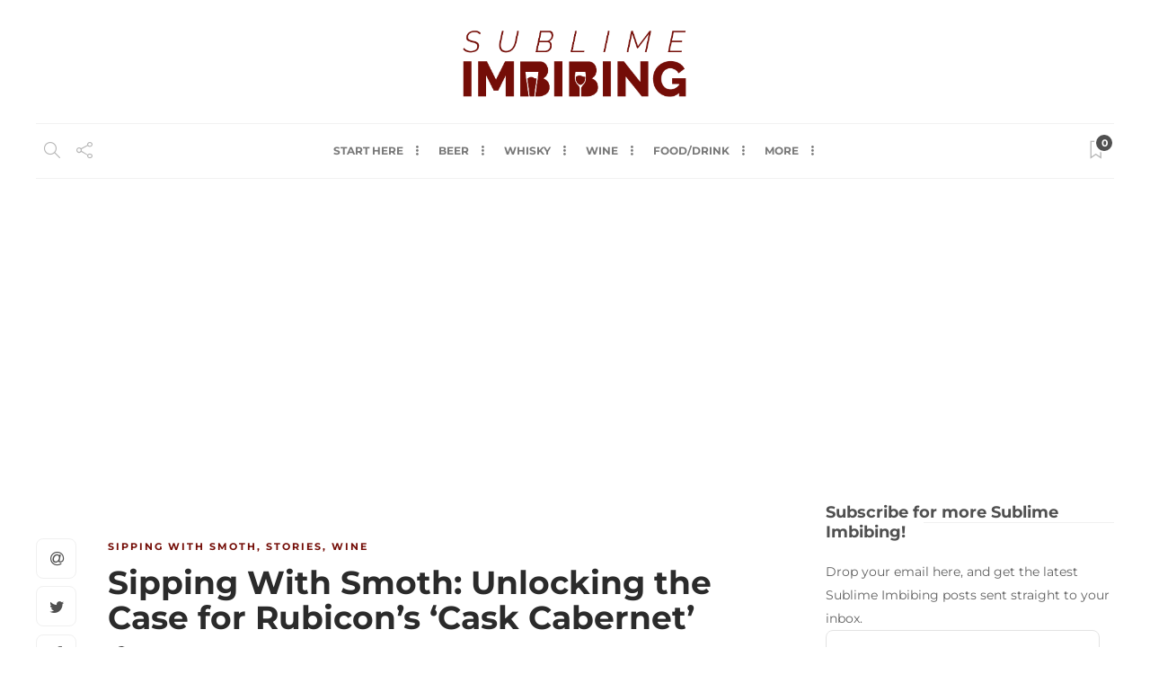

--- FILE ---
content_type: text/html; charset=utf-8
request_url: https://www.google.com/recaptcha/api2/aframe
body_size: 267
content:
<!DOCTYPE HTML><html><head><meta http-equiv="content-type" content="text/html; charset=UTF-8"></head><body><script nonce="PutWxnavCwkvN1RWDmtAWA">/** Anti-fraud and anti-abuse applications only. See google.com/recaptcha */ try{var clients={'sodar':'https://pagead2.googlesyndication.com/pagead/sodar?'};window.addEventListener("message",function(a){try{if(a.source===window.parent){var b=JSON.parse(a.data);var c=clients[b['id']];if(c){var d=document.createElement('img');d.src=c+b['params']+'&rc='+(localStorage.getItem("rc::a")?sessionStorage.getItem("rc::b"):"");window.document.body.appendChild(d);sessionStorage.setItem("rc::e",parseInt(sessionStorage.getItem("rc::e")||0)+1);localStorage.setItem("rc::h",'1768935058866');}}}catch(b){}});window.parent.postMessage("_grecaptcha_ready", "*");}catch(b){}</script></body></html>